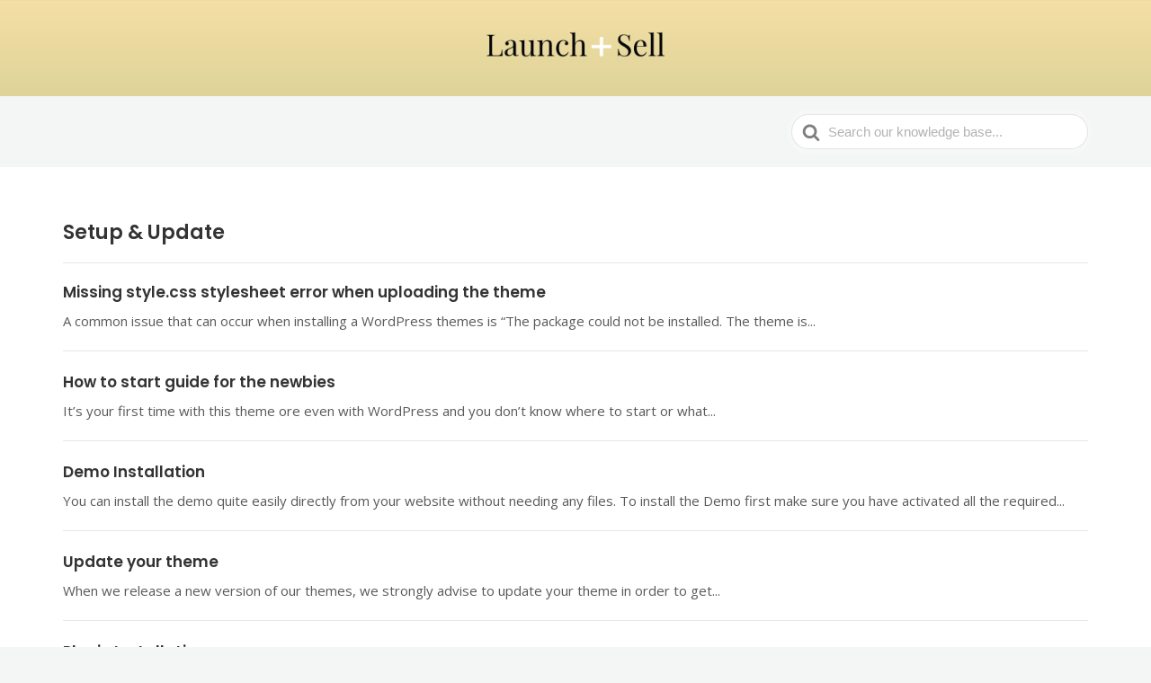

--- FILE ---
content_type: text/html; charset=UTF-8
request_url: https://help.launchandsell.com/categories/tribe-setup/
body_size: 4616
content:

<!DOCTYPE html>
<html lang="en-US">
    <head>
        <meta http-equiv="x-ua-compatible" content="ie=edge">
        <meta charset="UTF-8" />
        <meta name="viewport" content="width=device-width, initial-scale=1">
        <link rel="profile" href="http://gmpg.org/xfn/11" />
        <title>Setup &amp; Update &#8211; Support &#8211; Launch &amp; Sell Themes</title>
<link rel='dns-prefetch' href='//s.w.org' />
<link rel="alternate" type="application/rss+xml" title="Support - Launch &amp; Sell Themes &raquo; Feed" href="https://help.launchandsell.com/feed/" />
<link rel="alternate" type="application/rss+xml" title="Support - Launch &amp; Sell Themes &raquo; Comments Feed" href="https://help.launchandsell.com/comments/feed/" />
<link rel="alternate" type="application/rss+xml" title="Support - Launch &amp; Sell Themes &raquo; Setup &amp; Update Article Category Feed" href="https://help.launchandsell.com/categories/tribe-setup/feed/" />
		<script type="text/javascript">
			window._wpemojiSettings = {"baseUrl":"https:\/\/s.w.org\/images\/core\/emoji\/13.0.1\/72x72\/","ext":".png","svgUrl":"https:\/\/s.w.org\/images\/core\/emoji\/13.0.1\/svg\/","svgExt":".svg","source":{"concatemoji":"https:\/\/help.launchandsell.com\/wp-includes\/js\/wp-emoji-release.min.js?ver=5.6.16"}};
			!function(e,a,t){var n,r,o,i=a.createElement("canvas"),p=i.getContext&&i.getContext("2d");function s(e,t){var a=String.fromCharCode;p.clearRect(0,0,i.width,i.height),p.fillText(a.apply(this,e),0,0);e=i.toDataURL();return p.clearRect(0,0,i.width,i.height),p.fillText(a.apply(this,t),0,0),e===i.toDataURL()}function c(e){var t=a.createElement("script");t.src=e,t.defer=t.type="text/javascript",a.getElementsByTagName("head")[0].appendChild(t)}for(o=Array("flag","emoji"),t.supports={everything:!0,everythingExceptFlag:!0},r=0;r<o.length;r++)t.supports[o[r]]=function(e){if(!p||!p.fillText)return!1;switch(p.textBaseline="top",p.font="600 32px Arial",e){case"flag":return s([127987,65039,8205,9895,65039],[127987,65039,8203,9895,65039])?!1:!s([55356,56826,55356,56819],[55356,56826,8203,55356,56819])&&!s([55356,57332,56128,56423,56128,56418,56128,56421,56128,56430,56128,56423,56128,56447],[55356,57332,8203,56128,56423,8203,56128,56418,8203,56128,56421,8203,56128,56430,8203,56128,56423,8203,56128,56447]);case"emoji":return!s([55357,56424,8205,55356,57212],[55357,56424,8203,55356,57212])}return!1}(o[r]),t.supports.everything=t.supports.everything&&t.supports[o[r]],"flag"!==o[r]&&(t.supports.everythingExceptFlag=t.supports.everythingExceptFlag&&t.supports[o[r]]);t.supports.everythingExceptFlag=t.supports.everythingExceptFlag&&!t.supports.flag,t.DOMReady=!1,t.readyCallback=function(){t.DOMReady=!0},t.supports.everything||(n=function(){t.readyCallback()},a.addEventListener?(a.addEventListener("DOMContentLoaded",n,!1),e.addEventListener("load",n,!1)):(e.attachEvent("onload",n),a.attachEvent("onreadystatechange",function(){"complete"===a.readyState&&t.readyCallback()})),(n=t.source||{}).concatemoji?c(n.concatemoji):n.wpemoji&&n.twemoji&&(c(n.twemoji),c(n.wpemoji)))}(window,document,window._wpemojiSettings);
		</script>
		<style type="text/css">
img.wp-smiley,
img.emoji {
	display: inline !important;
	border: none !important;
	box-shadow: none !important;
	height: 1em !important;
	width: 1em !important;
	margin: 0 .07em !important;
	vertical-align: -0.1em !important;
	background: none !important;
	padding: 0 !important;
}
</style>
	<link rel='stylesheet' id='wp-block-library-css'  href='https://help.launchandsell.com/wp-includes/css/dist/block-library/style.min.css?ver=5.6.16' type='text/css' media='all' />
<link rel='stylesheet' id='ht-theme-style-css'  href='https://help.launchandsell.com/wp-content/themes/knowall/css/style.css?ver=5.6.16' type='text/css' media='all' />
<style id='ht-theme-style-inline-css' type='text/css'>
.site-header {background:#ded399;background:linear-gradient(0deg,#ded399 0%,#f5e0a6 100%);}.nav-header > ul > li.menu-item-has-children > a::after {background-image: url("data:image/svg+xml,%3Csvg xmlns='http://www.w3.org/2000/svg' viewBox='0 0 34.1 19' fill='%2323282D'%3E%3Cpath d='M17 19c-0.5 0-1-0.2-1.4-0.6L0.6 3.4c-0.8-0.8-0.8-2 0-2.8 0.8-0.8 2-0.8 2.8 0L17 14.2 30.7 0.6c0.8-0.8 2-0.8 2.8 0 0.8 0.8 0.8 2 0 2.8L18.4 18.4C18 18.8 17.5 19 17 19z'/%3E%3C/svg%3E");}.ht-container, .ht-sitecontainer--boxed { max-width: 1200px }.hkb-category .hkb-category__link { border-bottom: 1px solid #e6e6e6; } .hkb-category.hkb-category--witharticles { border-bottom: 1px solid #e6e6e6; }.hkb_widget_toc ol li.active > a { background: rgba( 197 ,178, 76, 0.8); }
</style>
<link rel='stylesheet' id='ht-childtheme-style-css'  href='https://help.launchandsell.com/wp-content/themes/knowall-child/style.css?ver=5.6.16' type='text/css' media='all' />
<link rel='stylesheet' id='kirki-styles-ht_theme-css'  href='https://help.launchandsell.com/wp-content/themes/knowall/inc/kirki/assets/css/kirki-styles.css?ver=3.0.27' type='text/css' media='all' />
<style id='kirki-styles-ht_theme-inline-css' type='text/css'>
.site-header .site-header__title, .nav-header ul li a{color:#23282D;}.nav-header .nav-header__mtoggle span, .nav-header .nav-header__mtoggle span::before, .nav-header .nav-header__mtoggle span::after{background:#23282D;}a{color:#c5b24c;}button, input[type="reset"], input[type="submit"], input[type="button"], .hkb-article__content ol li:before, .hkb-article__content ul li:before, .hkb_widget_exit__btn{background:#c5b24c;}.hkb-breadcrumbs__icon{fill:#c5b24c;}.hkb-article__title a:hover, .hkb-article__link:hover h2, .ht-post__title a:hover, .hkb-category .hkb-category__articlelist a{color:#c5b24c;}.hkb-article-attachment__icon{fill:#c5b24c;}a:hover, .hkb-category .hkb-category__articlelist a:hover{color:#ded399;}button:hover, input[type="reset"]:hover, input[type="submit"]:hover, input[type="button"]:hover, .ht-transferbox__btn:hover{background:#ded399;}.ht-container{max-width:1200px;}.ht-sitecontainer--boxed{max-width:1200px;}h1, h2, h3, h4, h5{font-family:Poppins, Helvetica, Arial, sans-serif;font-weight:600;letter-spacing:0px;color:#333333;}body{font-family:"Open Sans", Helvetica, Arial, sans-serif;font-size:17px;font-weight:400;letter-spacing:0px;line-height:1.55;color:#595959;}.hkb-category .hkb-category__iconwrap, .ht-categoryheader .hkb-category__iconwrap{flex-basis:100px;min-width:100px;}.hkb-category .hkb-category__iconwrap img, .ht-categoryheader .hkb-category__iconwrap img{max-width:100px;max-height:100px;}
</style>
<script type='text/javascript' src='https://help.launchandsell.com/wp-includes/js/jquery/jquery.min.js?ver=3.5.1' id='jquery-core-js'></script>
<script type='text/javascript' src='https://help.launchandsell.com/wp-includes/js/jquery/jquery-migrate.min.js?ver=3.3.2' id='jquery-migrate-js'></script>
<link rel="https://api.w.org/" href="https://help.launchandsell.com/wp-json/" /><link rel="alternate" type="application/json" href="https://help.launchandsell.com/wp-json/wp/v2/ht-kb-category/12" /><link rel="EditURI" type="application/rsd+xml" title="RSD" href="https://help.launchandsell.com/xmlrpc.php?rsd" />
<link rel="wlwmanifest" type="application/wlwmanifest+xml" href="https://help.launchandsell.com/wp-includes/wlwmanifest.xml" /> 
<meta name="generator" content="WordPress 5.6.16" />
<meta name="generator" content="Heroic Knowledge Base v2.22.0" />
<meta name="generator" content="KnowAll Child Theme v1.4.3" />
<link rel="icon" href="https://help.launchandsell.com/wp-content/uploads/2018/03/cropped-ls-favicon_wp-32x32.png" sizes="32x32" />
<link rel="icon" href="https://help.launchandsell.com/wp-content/uploads/2018/03/cropped-ls-favicon_wp-192x192.png" sizes="192x192" />
<link rel="apple-touch-icon" href="https://help.launchandsell.com/wp-content/uploads/2018/03/cropped-ls-favicon_wp-180x180.png" />
<meta name="msapplication-TileImage" content="https://help.launchandsell.com/wp-content/uploads/2018/03/cropped-ls-favicon_wp-270x270.png" />
    </head>
<body class="archive tax-ht_kb_category term-tribe-setup term-12 ht-kb" itemscope itemtype="https://schema.org/WebPage" >
<div class="ht-sitecontainer ht-sitecontainer--wide">

<!-- .site-header -->
<div class="site-header">

    <header class="site-header__banner" itemscope itemtype="http://schema.org/WPHeader">
    <div class="ht-container">

        <!-- .site-logo -->
        <div class="site-logo">
            <a href="https://help.launchandsell.com" data-ht-sitetitle="Support &#8211; Launch &amp; Sell Themes">
                                                    <img alt="Support &#8211; Launch &amp; Sell Themes" src="https://help.launchandsell.com/wp-content/uploads/2019/01/logo-blackwhite.png" />
                                                    <meta itemprop="headline" content="Support &#8211; Launch &amp; Sell Themes">
                            </a>
        </div>
        <!-- /.site-logo -->

        
    </div>
    </header>
    <!-- /.site-header -->

    
    

</div>
<!-- /.site-header -->

<div class="ht-pageheader">
<div class="ht-container">

    
<!-- .hkb-breadcrumbs -->
<div class="hkb-breadcrumbs_wrap">
            <ol class="hkb-breadcrumbs" itemscope itemtype="https://schema.org/BreadcrumbList" style="display:none;">
                                        <li itemprop="itemListElement" itemscope itemtype="https://schema.org/ListItem">
                                            <a itemprop="item" href="https://help.launchandsell.com">
                            <span itemprop="name">Home</span>
                            <svg class="hkb-breadcrumbs__icon" xmlns="http://www.w3.org/2000/svg" viewBox="0 0 19 34.1"><g><path d="M19,17c0,0.5-0.2,1-0.6,1.4L3.4,33.5c-0.8,0.8-2,0.8-2.8,0c-0.8-0.8-0.8-2,0-2.8L14.2,17L0.6,3.4c-0.8-0.8-0.8-2,0-2.8  c0.8-0.8,2-0.8,2.8,0l15.1,15.1C18.8,16,19,16.5,19,17z"/></g></svg>
                        </a>
                                        <meta itemprop="position" content="1" />
                </li>               
                            <li itemprop="itemListElement" itemscope itemtype="https://schema.org/ListItem">
                                            <a itemprop="item" href="https://help.launchandsell.com/categories/themes/">
                            <span itemprop="name">Launch &amp; Sell Theme Tutorials</span>
                            <svg class="hkb-breadcrumbs__icon" xmlns="http://www.w3.org/2000/svg" viewBox="0 0 19 34.1"><g><path d="M19,17c0,0.5-0.2,1-0.6,1.4L3.4,33.5c-0.8,0.8-2,0.8-2.8,0c-0.8-0.8-0.8-2,0-2.8L14.2,17L0.6,3.4c-0.8-0.8-0.8-2,0-2.8  c0.8-0.8,2-0.8,2.8,0l15.1,15.1C18.8,16,19,16.5,19,17z"/></g></svg>
                        </a>
                                        <meta itemprop="position" content="2" />
                </li>               
                            <li itemprop="itemListElement" itemscope itemtype="https://schema.org/ListItem">
                                            <a itemprop="item" href="https://help.launchandsell.com/categories/tribe/">
                            <span itemprop="name">Tribe</span>
                            <svg class="hkb-breadcrumbs__icon" xmlns="http://www.w3.org/2000/svg" viewBox="0 0 19 34.1"><g><path d="M19,17c0,0.5-0.2,1-0.6,1.4L3.4,33.5c-0.8,0.8-2,0.8-2.8,0c-0.8-0.8-0.8-2,0-2.8L14.2,17L0.6,3.4c-0.8-0.8-0.8-2,0-2.8  c0.8-0.8,2-0.8,2.8,0l15.1,15.1C18.8,16,19,16.5,19,17z"/></g></svg>
                        </a>
                                        <meta itemprop="position" content="3" />
                </li>               
                            <li itemprop="itemListElement" itemscope itemtype="https://schema.org/ListItem">
                                            <span itemprop="item">
                            <span itemprop="name">Setup &amp; Update</span>
                        </span> 
                                        <meta itemprop="position" content="4" />
                </li>               
                    </ol>       
    </div>  
<!-- /.hkb-breadcrumbs -->    
<form class="hkb-site-search" method="get" action="https://help.launchandsell.com/">
    <label class="hkb-screen-reader-text" for="hkb-search">Search For</label>
    <input id="hkb-search" class="hkb-site-search__field" type="text" value="" placeholder="Search our knowledge base..." name="s" autocomplete="off">
    <img class="hkb-site-search__loader" src="https://help.launchandsell.com/wp-content/themes/knowall/img/loading.svg" alt="Searching..." />
    <input type="hidden" name="ht-kb-search" value="1" />
    <button class="hkb-site-search__button" type="submit"><span>Search</span></button>
</form>
</div>
</div>
<!-- .ht-page -->
<div class="ht-page ">
<div class="ht-container">

    
    <div class="ht-page__content">
                <div class="ht-categoryheader  hkb-category--boxed hkb-category--style9 hkb-category--12">
                        <div class="ht-categoryheader__content">
                <h1 class="ht-categoryheader__title">
                    Setup &amp; Update                </h1>
                            </div>
        </div>

    	
                    
        <ul class="ht-articlelist">
                        	<li>
        			<article id="post-198" class="hkb-articlemini" itemscope itemtype="https://schema.org/CreativeWork">
	<a class="hkb-article__link" href="https://help.launchandsell.com/kb/missing-style-css-stylesheet-error-when-uploading-the-theme/">
	<h2 class="hkb-article__title" itemprop="headline">
	    Missing style.css stylesheet error when uploading the theme	</h2>

		  <div class="hkb-article__excerpt">
	   	A common issue that can occur when installing a WordPress themes is “The package could not be installed. The theme is...	  </div>
	   </a>
</article>            	</li>
                        	<li>
        			<article id="post-63" class="hkb-articlemini" itemscope itemtype="https://schema.org/CreativeWork">
	<a class="hkb-article__link" href="https://help.launchandsell.com/kb/how-to-start/">
	<h2 class="hkb-article__title" itemprop="headline">
	    How to start guide for the newbies	</h2>

		  <div class="hkb-article__excerpt">
	   	It&#8217;s your first time with this theme ore even with WordPress and you don&#8217;t know where to start or what...	  </div>
	   </a>
</article>            	</li>
                        	<li>
        			<article id="post-60" class="hkb-articlemini" itemscope itemtype="https://schema.org/CreativeWork">
	<a class="hkb-article__link" href="https://help.launchandsell.com/kb/demo-installation/">
	<h2 class="hkb-article__title" itemprop="headline">
	    Demo Installation	</h2>

		  <div class="hkb-article__excerpt">
	   	You can install the demo quite easily directly from your website without needing any files. To install the Demo first make sure you have activated all the required...	  </div>
	   </a>
</article>            	</li>
                        	<li>
        			<article id="post-22" class="hkb-articlemini" itemscope itemtype="https://schema.org/CreativeWork">
	<a class="hkb-article__link" href="https://help.launchandsell.com/kb/update-your-theme/">
	<h2 class="hkb-article__title" itemprop="headline">
	    Update your theme	</h2>

		  <div class="hkb-article__excerpt">
	   	When we release a new version of our themes, we strongly advise to update your theme in order to get...	  </div>
	   </a>
</article>            	</li>
                        	<li>
        			<article id="post-19" class="hkb-articlemini" itemscope itemtype="https://schema.org/CreativeWork">
	<a class="hkb-article__link" href="https://help.launchandsell.com/kb/plugin-installation/">
	<h2 class="hkb-article__title" itemprop="headline">
	    Plugin Installation	</h2>

		  <div class="hkb-article__excerpt">
	   	After activating of your theme, a notification  will appear on the top of your screen just under the navigation in...	  </div>
	   </a>
</article>            	</li>
                        	<li>
        			<article id="post-14" class="hkb-articlemini" itemscope itemtype="https://schema.org/CreativeWork">
	<a class="hkb-article__link" href="https://help.launchandsell.com/kb/theme-installation/">
	<h2 class="hkb-article__title" itemprop="headline">
	    Theme Installation and Activation	</h2>

		  <div class="hkb-article__excerpt">
	   	You bought one of my themes and now you want to install it into your WordPress site. Here are the...	  </div>
	   </a>
</article>            	</li>
                        	<li>
        			<article id="post-7" class="hkb-articlemini" itemscope itemtype="https://schema.org/CreativeWork">
	<a class="hkb-article__link" href="https://help.launchandsell.com/kb/wordpress-installation/">
	<h2 class="hkb-article__title" itemprop="headline">
	    WordPress Installation	</h2>

		  <div class="hkb-article__excerpt">
	   	To install this theme you must have a working version of WordPress already installed. Make sure that your installed WordPress...	  </div>
	   </a>
</article>            	</li>
                   
        </ul>

        
        
    </div>

    
</div>
</div>
<!-- /.ht-page -->

<!-- .site-footer -->
<footer class="site-footer" itemscope itemtype="https://schema.org/WPFooter">
<div class="ht-container">

			<div class="site-footer__copyright" role="contentinfo">&copy; Copyright <a href="https://launchandsell.com">Launch &amp; Sell</a>. Powered by <a href="https://herothemes.com" target="_blank">HeroThemes</a>.</div>
		
</div>
</footer> 
<!-- /.site-footer -->

<div class="ht-global-overlay"></div>
<script type='text/javascript' id='ht-kb-frontend-scripts-js-extra'>
/* <![CDATA[ */
var voting = {"ajaxurl":"https:\/\/help.launchandsell.com\/wp-admin\/admin-ajax.php","ajaxnonce":"76be10b601"};
var hkbJSSettings = {"liveSearchUrl":"https:\/\/help.launchandsell.com?ajax=1&ht-kb-search=1&s=","focusSearchBox":"","keepTypingPrompt":"<ul id=\"hkb\" class=\"hkb-searchresults\" role=\"listbox\"><li class=\"hkb-searchresults__noresults\" role=\"option\"><span>Keep typing for live search results<\/span> <\/li><\/ul>","triggerLength":"3"};
/* ]]> */
</script>
<script type='text/javascript' src='https://help.launchandsell.com/wp-content/plugins/ht-knowledge-base/dist/ht-kb-frontend.min.js?ver=2.22.0' id='ht-kb-frontend-scripts-js'></script>
<script type='text/javascript' src='https://help.launchandsell.com/wp-content/themes/knowall/js/js.min.js?ver=5.6.16' id='ht_theme_js-js'></script>
<script type='text/javascript' src='https://help.launchandsell.com/wp-content/themes/knowall/js/affix.js?ver=5.6.16' id='affix-js'></script>
<script type='text/javascript' src='https://help.launchandsell.com/wp-content/themes/knowall/js/scrollspy.js?ver=5.6.16' id='scrollspy-js'></script>
<script type='text/javascript' src='https://help.launchandsell.com/wp-includes/js/wp-embed.min.js?ver=5.6.16' id='wp-embed-js'></script>
<script type='text/javascript' src='https://help.launchandsell.com/wp-content/themes/knowall/inc/kirki/modules/webfont-loader/vendor-typekit/webfontloader.js?ver=3.0.28' id='webfont-loader-js'></script>
<script type='text/javascript' id='webfont-loader-js-after'>
WebFont.load({google:{families:['Poppins:600:cyrillic,cyrillic-ext,devanagari,greek,greek-ext,khmer,latin,latin-ext,vietnamese,hebrew,arabic,bengali,gujarati,tamil,telugu,thai', 'Open Sans:400:cyrillic,cyrillic-ext,devanagari,greek,greek-ext,khmer,latin,latin-ext,vietnamese,hebrew,arabic,bengali,gujarati,tamil,telugu,thai']}});
</script>

</div>
<!-- /.ht-site-container -->
</body>
</html>

--- FILE ---
content_type: text/css
request_url: https://help.launchandsell.com/wp-content/themes/knowall-child/style.css?ver=5.6.16
body_size: 439
content:
/*

Theme Name:     KnowAll Child Theme

Theme URI: 		http://herothemes.com/

Description:    Child theme for KnowAll 

Author: 		HeroThemes

Author URI: 	http://herothemes.com

Template:       knowall

Version:        1.0.0

*/



/* ------- Insert custom styles below this line ------- */

.site-header {
	background-position: center !important;
}

.site-logo {
	text-align: center;
	margin: 0 auto;
}

.site-logo img {
	max-width: 200px;
}
    
h5.at-categories {
	padding: 25px 10px 20px;
	background: #a58cbb;
	color: #f4e6ee;
	text-align: center;
	margin-top: 50px;
	line-height: 1.8em;
}


.at-categories a {
	color: #f4e6ee;
	text-transform: uppercase;
}

.at-categories a:hover {
	color: #fff !important;
}


.hkb-category .hkb-category__iconwrap img, .ht-categoryheader .hkb-category__iconwrap img {
	max-width: 100% !important;
	max-height: 100% !important;
	/*box-shadow: 8px 8px 15px rgba(0, 0, 0, 0.15);*/
}

.hkb_widget_exit .hkb_widget_exit__btn {
	text-align:center;
	line-height: 1.4em;
}

.hkb-archive.hkb-archive--2cols > li {
	width: 100%;

}
@media screen and (min-width: 880px) {
	.hkb-archive.hkb-archive--2cols > li {
	width: 50%;
	}
	.hkb-archive.hkb-archive--2cols > li:nth-child(3) {
	width: 100%;
	}	
}

.at-support.hkb_widget_exit {
	text-align: center;
	background: #f4f5f5;
	padding: 10px 25px 30px;
}


--- FILE ---
content_type: text/javascript
request_url: https://help.launchandsell.com/wp-content/plugins/ht-knowledge-base/dist/ht-kb-frontend.min.js?ver=2.22.0
body_size: 2244
content:
jQuery.fn.liveSearch=function(conf){var config=jQuery.extend({url:"/search-results.php?q=",id:"jquery-live-search",duration:400,typeDelay:200,triggerLength:4,loadingClass:"live-search-loading",onSlideUp:function(){},onShowLiveSearch:function(){},uptadePosition:false,keepTypingPrompt:"keep typing"},conf);var liveSearch=jQuery("#"+config.id);if(!liveSearch.length){liveSearch=jQuery('<div id="'+config.id+'"></div>').appendTo(document.body).hide().slideUp(0);console.log(config.id);jQuery(document.body).click(function(event){var clicked=jQuery(event.target);if(!(clicked.is("#"+config.id)||clicked.parents("#"+config.id).length||clicked.is("input"))){liveSearch.slideUp(config.duration,function(){config.onSlideUp()})}})}return this.each(function(){var hideBind=jQuery(this).bind("hideLiveSearch",function(){hideLiveSearch()});var input=jQuery(this).attr("autocomplete","off");var liveSearchPaddingBorderHoriz=parseInt(liveSearch.css("paddingLeft"),10)+parseInt(liveSearch.css("paddingRight"),10)+parseInt(liveSearch.css("borderLeftWidth"),10)+parseInt(liveSearch.css("borderRightWidth"),10);var repositionLiveSearch=function(){var tmpOffset=input.offset();var inputDim={left:tmpOffset.left,top:tmpOffset.top,width:input.outerWidth(),height:input.outerHeight()};inputDim.topPos=inputDim.top+inputDim.height;inputDim.totalWidth=inputDim.width-liveSearchPaddingBorderHoriz;liveSearch.css({position:"absolute",left:inputDim.left+"px",top:inputDim.topPos+"px",width:inputDim.totalWidth+"px"})};var showLiveSearch=function(){input.attr("aria-expanded","true");jQuery(this).attr("aria-expanded","true");jQuery("#s").attr("aria-expanded","true");repositionLiveSearch();jQuery(window).unbind("resize",repositionLiveSearch);jQuery(window).bind("resize",repositionLiveSearch);config.onShowLiveSearch();liveSearch.slideDown(config.duration)};var hideLiveSearch=function(){liveSearch.slideUp(config.duration,function(){config.onSlideUp();input.attr("aria-expanded","false");jQuery(this).attr("aria-expanded","false");jQuery("#s").attr("aria-expanded","false")})};input.focus(function(){if(this.value!==""){if(liveSearch.html()===""){this.lastValue="";input.keyup()}else{setTimeout(showLiveSearch,1)}}}).keyup(function(){if(0==this.value.length){if(this.timer){clearTimeout(this.timer)}hideLiveSearch();this.lastValue=this.value;return}if(this.value.length<=config.triggerLength){if(this.timer){clearTimeout(this.timer)}liveSearch.html(config.keepTypingPrompt);showLiveSearch();this.lastValue=this.value;return}if(this.value!=this.lastValue){input.addClass(config.loadingClass);var q=encodeURIComponent(this.value);if(this.timer){clearTimeout(this.timer)}this.timer=setTimeout(function(){jQuery.get(config.url+q,function(data){input.removeClass(config.loadingClass);if(data.length&&q.length){liveSearch.html(data);showLiveSearch()}else{hideLiveSearch()}})},config.typeDelay);this.lastValue=this.value}})})};jQuery(document).ready(function($){"use strict";console.log("hkb-livesearch-js loaded");var hkbJSSettings=window.hkbJSSettings;var hkbLiveSearchID="hkb-jquery-live-search";var searchBox=$(".hkb-site-search__field").liveSearch({url:hkbJSSettings.liveSearchUrl,keepTypingPrompt:hkbJSSettings.keepTypingPrompt,id:hkbLiveSearchID,onShowLiveSearch:clearSelected,triggerLength:hkbJSSettings.triggerLength});var resultsElementSelector=".hkb-searchresults";var currentElement=null;var parentForm=searchBox.parents("form");var clearSelected=function(){if(null!=currentElement){currentElement.removeClass("hkb-searchresults__current")}};searchBox.bind("keydown",function(e){switch(e.keyCode){case 9:return;case 40:e.preventDefault();e.stopPropagation();$(resultsElementSelector).css("display","block");if(currentElement===null||currentElement.length<=0){currentElement=$(resultsElementSelector).find("li").first().addClass("hkb-searchresults__current")}else{clearSelected();if(currentElement.next("li").length<=0){currentElement=$(resultsElementSelector).find("li").first().addClass("hkb-searchresults__current")}else{currentElement=currentElement.next("li").addClass("hkb-searchresults__current")}}scrollToCurrent();break;case 38:e.preventDefault();e.stopPropagation();if(currentElement===null||currentElement.length<=0){currentElement=$(resultsElementSelector).find("li").last().addClass("hkb-searchresults__current")}else{clearSelected();if(currentElement.prev("li").length<=0){currentElement=$(resultsElementSelector).find("li").last().addClass("hkb-searchresults__current")}else{currentElement=currentElement.prev("li").addClass("hkb-searchresults__current")}}scrollToCurrent();break;case 13:if($(resultsElementSelector).find(".current").length>0){currentElement=$(resultsElementSelector).find(".hkb-searchresults__current")}if(currentElement!==null&&currentElement.length>0){e.preventDefault();e.stopPropagation();var href=currentElement.find("a").first().attr("href");$(".hkb-searchresults").hide();clearSelected();currentElement=null;window.location.href=href;break}else{parentForm.first().submit()}break;case 27:searchBox.trigger("hideLiveSearch");break;default:break}});function scrollToCurrent(){var liveSearchEle=$("#"+hkbLiveSearchID);var lsOffset=liveSearchEle.offset().top;var lsHeight=liveSearchEle.height();var lsTotal=lsOffset+lsHeight;var searchBoxHeight=searchBox.height();var currentItem=$(resultsElementSelector).find("li.hkb-searchresults__current");var currentOffset=null;if(currentItem===undefined){currentOffset=0}else{currentOffset=currentItem.offset();if(currentOffset===undefined){currentOffset=0}else{currentOffset=currentOffset.top}}var selectedItemHeight=null;if(currentItem===undefined){selectedItemHeight=0}else{selectedItemHeight=currentItem.height()}var currentItemIndex=null;if(currentItem===undefined){currentItemIndex=0}else{currentItemIndex=currentItem.index()}var selectedItemFullHeight=selectedItemHeight+currentOffset;var moveScroll=selectedItemFullHeight-lsTotal;var currentScroll=liveSearchEle.scrollTop();var liveSearchCount=$(resultsElementSelector).children("li").length;if(currentItemIndex===0){liveSearchEle.scrollTop(0);return}if(currentItemIndex+1==liveSearchCount){liveSearchEle.scrollTop(lsHeight+selectedItemHeight*2);return}if(selectedItemFullHeight>lsTotal){liveSearchEle.scrollTop(currentScroll+selectedItemHeight);return}if(currentOffset<lsOffset){liveSearchEle.scrollTop(currentScroll-selectedItemHeight);return}}if(hkbJSSettings.focusSearchBox){if(window.location.hash){}else{jQuery(".hkb-site-search__field").focus()}}});jQuery(document).ready(function($){"use strict";console.log("hkb-voting-frontend-js loaded");function baseVote(value){}function enablePostVoting(){$(".ht-voting-links a").each(function(index){var voteActionAnchor=$(this);var enabled=voteActionAnchor.hasClass("enabled");var targetDirection=voteActionAnchor.attr("data-direction");var targetType=voteActionAnchor.attr("data-type");var targetNonce=voteActionAnchor.attr("data-nonce");var targetID=voteActionAnchor.attr("data-id");var targetAllow=voteActionAnchor.attr("data-allow");var targetDisplay=voteActionAnchor.attr("data-display");voteActionAnchor.click(function(event){event.preventDefault();if(!enabled){var msg=$(".voting-login-required").attr("data-ht-voting-must-log-in-msg");alert(msg);return}var data={action:"ht_voting",direction:targetDirection,type:targetType,nonce:targetNonce,id:targetID,allow:targetAllow,display:targetDisplay};$.post(voting.ajaxurl,data,function(response){if(response!==""){if(targetType=="post"){$("#ht-voting-post-"+targetID).replaceWith(response);animateVoteComment("#ht-voting-post-"+targetID)}else if(targetType=="comment"){$("#ht-voting-comment-"+targetID).slideUp(500);$("#ht-voting-comment-"+targetID).replaceWith(response);$("#ht-voting-comment-"+targetID).slideDown(1e3)}enablePostVoting();enableVoteFeedback()}})})})}enablePostVoting();window.globalEnablePostVoting=function(){enablePostVoting()};function enableVoteFeedback(){$(".ht-voting-comment").each(function(index){var voteCommentAnchor=$(this);var targetVoteKey=voteCommentAnchor.attr("data-vote-key");var enabled=voteCommentAnchor.hasClass("enabled");var targetNonce=voteCommentAnchor.attr("data-nonce");var targetID=voteCommentAnchor.attr("data-id");var submitButton=voteCommentAnchor.children("button");submitButton.click(function(event){var feedback=voteCommentAnchor.children("textarea").val();event.preventDefault();if(!enabled){var msg=$(".voting-login-required").attr("data-ht-voting-must-log-in-msg");alert(msg);return}var data={action:"ht_voting_update_feedback",key:targetVoteKey,nonce:targetNonce,comment:feedback,id:targetID};$.post(voting.ajaxurl,data,function(response){voteCommentAnchor.slideUp(500,function(){if(response!==""){voteCommentAnchor.html(response)}voteCommentAnchor.slideDown(1e3)})})})})}function animateVoteComment(id){var parentVoteId=$(id);var commentArea=parentVoteId.find(".ht-voting-comment").first();commentArea.hide();commentArea.slideDown(1e3,function(){commentArea.find("textarea").focus()})}});jQuery(document).ready(function($){"use strict";console.log("ht-exits-frontend loaded");$("a.hkb_widget_exit__btn").each(function(index){var link=$(this);var linkTarget=link.attr("data-ht-kb-exit-href");link.attr("href",linkTarget)})});
//# sourceMappingURL=ht-kb-frontend.min.js.map